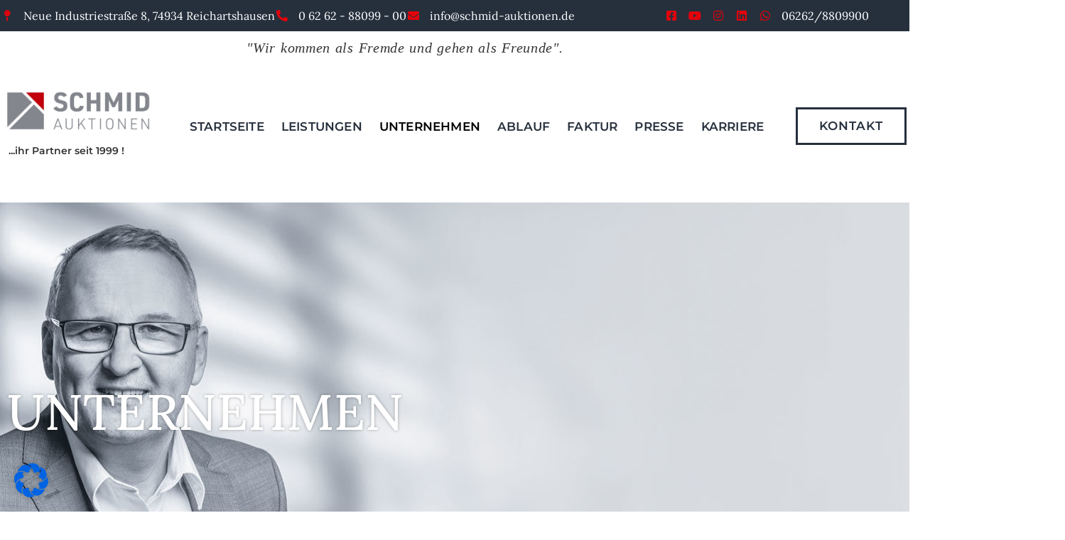

--- FILE ---
content_type: text/css
request_url: https://www.schmid-auktionen.de/wp-content/uploads/elementor/css/post-469.css?ver=1768868300
body_size: 2827
content:
.elementor-469 .elementor-element.elementor-element-1442fcc9:not(.elementor-motion-effects-element-type-background), .elementor-469 .elementor-element.elementor-element-1442fcc9 > .elementor-motion-effects-container > .elementor-motion-effects-layer{background-image:url("https://www.schmid-auktionen.de/wp-content/uploads/2021/02/head-karriere-e1613484220258.jpg");background-position:35% 7%;}.elementor-469 .elementor-element.elementor-element-1442fcc9 > .elementor-container{max-width:597px;min-height:350px;}.elementor-469 .elementor-element.elementor-element-1442fcc9 > .elementor-background-overlay{opacity:1;transition:background 0.3s, border-radius 0.3s, opacity 0.3s;}.elementor-469 .elementor-element.elementor-element-1442fcc9{transition:background 0.3s, border 0.3s, border-radius 0.3s, box-shadow 0.3s;padding:120px 0px 120px 0px;}.elementor-469 .elementor-element.elementor-element-1a2be0e5{text-align:start;}.elementor-469 .elementor-element.elementor-element-1a2be0e5 .elementor-heading-title{font-family:"Lora", Sans-serif;font-size:70px;text-transform:uppercase;line-height:1.2em;text-shadow:0px 0px 4px rgba(0,0,0,0.3);color:#FFFFFF;}.elementor-469 .elementor-element.elementor-element-14a705a4 > .elementor-container{max-width:800px;}.elementor-469 .elementor-element.elementor-element-14a705a4{border-style:solid;border-width:0px 0px 1px 0px;border-color:#E6E6E6;transition:background 0.3s, border 0.3s, border-radius 0.3s, box-shadow 0.3s;padding:150px 0px 150px 0px;}.elementor-469 .elementor-element.elementor-element-14a705a4 > .elementor-background-overlay{transition:background 0.3s, border-radius 0.3s, opacity 0.3s;}.elementor-469 .elementor-element.elementor-element-7547ebff > .elementor-element-populated{margin:-50px 0px -50px 0px;--e-column-margin-right:0px;--e-column-margin-left:0px;}.elementor-469 .elementor-element.elementor-element-36fbc4a0{text-align:center;}.elementor-469 .elementor-element.elementor-element-36fbc4a0 .elementor-heading-title{font-family:"Open Sans", Sans-serif;font-size:20px;font-weight:400;text-transform:uppercase;letter-spacing:1px;color:#666666;}.elementor-469 .elementor-element.elementor-element-33f84c5c > .elementor-widget-container{margin:16px 0px 24px 0px;}.elementor-469 .elementor-element.elementor-element-33f84c5c{text-align:center;}.elementor-469 .elementor-element.elementor-element-33f84c5c .elementor-heading-title{font-family:"Cormorant Infant", Sans-serif;font-size:30px;font-weight:400;line-height:1.3em;color:#000000;}.elementor-469 .elementor-element.elementor-element-30fca73e{--divider-border-style:solid;--divider-color:#E6E6E6;--divider-border-width:4px;}.elementor-469 .elementor-element.elementor-element-30fca73e .elementor-divider-separator{width:24%;margin:0 auto;margin-center:0;}.elementor-469 .elementor-element.elementor-element-30fca73e .elementor-divider{text-align:center;padding-block-start:15px;padding-block-end:15px;}.elementor-469 .elementor-element.elementor-element-71b13e7 > .elementor-background-overlay{background-color:#1F2732;opacity:1;}.elementor-469 .elementor-element.elementor-element-71b13e7{padding:140px 180px 140px 180px;}.elementor-469 .elementor-element.elementor-element-d518dcf .elementor-heading-title{font-family:"Cormorant Garamond", Sans-serif;font-size:48px;font-weight:400;text-transform:uppercase;line-height:1.15em;letter-spacing:1.5px;color:#FFFFFF;}.elementor-469 .elementor-element.elementor-element-a3c8379{font-family:"Lora", Sans-serif;font-size:17px;line-height:1.7em;color:#FFFFFF;}.elementor-469 .elementor-element.elementor-element-c6f2897 > .elementor-widget-container{background-color:#F7F7F7;margin:40px 0px 0px 0px;border-style:solid;border-width:0px 0px 0px 7px;border-color:#E82D35;}.elementor-469 .elementor-element.elementor-element-c6f2897 .elementor-blockquote__content{color:#666666;font-family:"Cormorant Garamond", Sans-serif;font-size:22px;font-style:italic;line-height:1.35em;}.elementor-469 .elementor-element.elementor-element-c6f2897 .elementor-blockquote{padding:30px;background-color:#F9F9F9;}.elementor-469 .elementor-element.elementor-element-7b048af{--spacer-size:50px;}.elementor-469 .elementor-element.elementor-element-5ef942b{text-align:center;}.elementor-469 .elementor-element.elementor-element-49029449:not(.elementor-motion-effects-element-type-background), .elementor-469 .elementor-element.elementor-element-49029449 > .elementor-motion-effects-container > .elementor-motion-effects-layer{background-color:#FFFFFF;}.elementor-469 .elementor-element.elementor-element-49029449{transition:background 0.3s, border 0.3s, border-radius 0.3s, box-shadow 0.3s;padding:100px 0px 100px 0px;}.elementor-469 .elementor-element.elementor-element-49029449 > .elementor-background-overlay{transition:background 0.3s, border-radius 0.3s, opacity 0.3s;}.elementor-469 .elementor-element.elementor-element-5d68f2e4 > .elementor-element-populated{margin:0px 70px 0px 0px;--e-column-margin-right:70px;--e-column-margin-left:0px;}.elementor-469 .elementor-element.elementor-element-1b6e564c > .elementor-widget-container{margin:0px 0px 50px 0px;}.elementor-469 .elementor-element.elementor-element-1b6e564c{text-align:center;}.elementor-469 .elementor-element.elementor-element-1b6e564c .elementor-heading-title{font-family:"Cormorant Garamond", Sans-serif;font-size:48px;font-weight:400;text-transform:uppercase;line-height:1.15em;letter-spacing:1.5px;color:#1F2732;}.elementor-469 .elementor-element.elementor-element-33e17ef{padding:0px 0px 0px 65px;}.elementor-469 .elementor-element.elementor-element-a34ac5c:not(.elementor-motion-effects-element-type-background) > .elementor-widget-wrap, .elementor-469 .elementor-element.elementor-element-a34ac5c > .elementor-widget-wrap > .elementor-motion-effects-container > .elementor-motion-effects-layer{background-color:#FFFFFF;}.elementor-469 .elementor-element.elementor-element-a34ac5c > .elementor-element-populated{border-style:solid;border-width:0px 0px 6px 0px;border-color:#E6E6E6;transition:background 0.3s, border 0.3s, border-radius 0.3s, box-shadow 0.3s;margin:0px 20px 0px 0px;--e-column-margin-right:20px;--e-column-margin-left:0px;padding:0px 0px 40px 0px;}.elementor-469 .elementor-element.elementor-element-a34ac5c > .elementor-element-populated > .elementor-background-overlay{transition:background 0.3s, border-radius 0.3s, opacity 0.3s;}.elementor-469 .elementor-element.elementor-element-25a1206 > .elementor-widget-container{padding:10px 30px 0px 30px;}.elementor-469 .elementor-element.elementor-element-25a1206{text-align:center;}.elementor-469 .elementor-element.elementor-element-25a1206 .elementor-heading-title{font-family:"Cormorant Garamond", Sans-serif;font-size:26px;font-weight:600;color:#000000;}.elementor-469 .elementor-element.elementor-element-64b4bde{text-align:center;}.elementor-469 .elementor-element.elementor-element-64b4bde .elementor-heading-title{font-family:"Open Sans", Sans-serif;font-size:12px;font-weight:400;text-transform:uppercase;font-style:italic;color:#999999;}.elementor-469 .elementor-element.elementor-element-288516d > .elementor-widget-container{padding:0px 40px 0px 40px;}.elementor-469 .elementor-element.elementor-element-288516d{text-align:center;font-family:"Open Sans", Sans-serif;font-size:14px;line-height:1.7em;color:#FF0000;}.elementor-469 .elementor-element.elementor-element-89b4ce0:not(.elementor-motion-effects-element-type-background) > .elementor-widget-wrap, .elementor-469 .elementor-element.elementor-element-89b4ce0 > .elementor-widget-wrap > .elementor-motion-effects-container > .elementor-motion-effects-layer{background-color:#FFFFFF;}.elementor-469 .elementor-element.elementor-element-89b4ce0 > .elementor-element-populated{border-style:solid;border-width:0px 0px 6px 0px;border-color:#E6E6E6;transition:background 0.3s, border 0.3s, border-radius 0.3s, box-shadow 0.3s;margin:0px 10px 0px 10px;--e-column-margin-right:10px;--e-column-margin-left:10px;padding:0px 0px 40px 0px;}.elementor-469 .elementor-element.elementor-element-89b4ce0 > .elementor-element-populated > .elementor-background-overlay{transition:background 0.3s, border-radius 0.3s, opacity 0.3s;}.elementor-469 .elementor-element.elementor-element-a710627 > .elementor-widget-container{padding:10px 30px 0px 30px;}.elementor-469 .elementor-element.elementor-element-a710627{text-align:center;}.elementor-469 .elementor-element.elementor-element-a710627 .elementor-heading-title{font-family:"Cormorant Garamond", Sans-serif;font-size:26px;font-weight:600;color:#000000;}.elementor-469 .elementor-element.elementor-element-48317ff{text-align:center;}.elementor-469 .elementor-element.elementor-element-48317ff .elementor-heading-title{font-family:"Open Sans", Sans-serif;font-size:12px;font-weight:400;text-transform:uppercase;font-style:italic;color:#999999;}.elementor-469 .elementor-element.elementor-element-638d631 > .elementor-widget-container{padding:0px 40px 0px 40px;}.elementor-469 .elementor-element.elementor-element-638d631{text-align:center;font-family:"Open Sans", Sans-serif;font-size:14px;line-height:1.7em;color:#FF0000;}.elementor-469 .elementor-element.elementor-element-a71783a:not(.elementor-motion-effects-element-type-background) > .elementor-widget-wrap, .elementor-469 .elementor-element.elementor-element-a71783a > .elementor-widget-wrap > .elementor-motion-effects-container > .elementor-motion-effects-layer{background-color:#FFFFFF;}.elementor-469 .elementor-element.elementor-element-a71783a > .elementor-element-populated{border-style:solid;border-width:0px 0px 6px 0px;border-color:#E6E6E6;transition:background 0.3s, border 0.3s, border-radius 0.3s, box-shadow 0.3s;margin:0px 0px 0px 20px;--e-column-margin-right:0px;--e-column-margin-left:20px;padding:0px 0px 40px 0px;}.elementor-469 .elementor-element.elementor-element-a71783a > .elementor-element-populated > .elementor-background-overlay{transition:background 0.3s, border-radius 0.3s, opacity 0.3s;}.elementor-469 .elementor-element.elementor-element-99f67d7 > .elementor-widget-container{padding:10px 30px 0px 30px;}.elementor-469 .elementor-element.elementor-element-99f67d7{text-align:center;}.elementor-469 .elementor-element.elementor-element-99f67d7 .elementor-heading-title{font-family:"Cormorant Garamond", Sans-serif;font-size:26px;font-weight:600;color:#000000;}.elementor-469 .elementor-element.elementor-element-617204f{text-align:center;}.elementor-469 .elementor-element.elementor-element-617204f .elementor-heading-title{font-family:"Open Sans", Sans-serif;font-size:12px;font-weight:400;text-transform:uppercase;font-style:italic;color:#999999;}.elementor-469 .elementor-element.elementor-element-99f5a8c > .elementor-widget-container{padding:0px 40px 0px 40px;}.elementor-469 .elementor-element.elementor-element-99f5a8c{text-align:center;font-family:"Open Sans", Sans-serif;font-size:14px;line-height:1.7em;color:#EC0000;}.elementor-469 .elementor-element.elementor-element-d165349 > .elementor-container{max-width:671px;}.elementor-469 .elementor-element.elementor-element-d165349{padding:0px 0px 0px 065px;}.elementor-469 .elementor-element.elementor-element-d10bdc3:not(.elementor-motion-effects-element-type-background) > .elementor-widget-wrap, .elementor-469 .elementor-element.elementor-element-d10bdc3 > .elementor-widget-wrap > .elementor-motion-effects-container > .elementor-motion-effects-layer{background-color:#FFFFFF;}.elementor-469 .elementor-element.elementor-element-d10bdc3 > .elementor-element-populated{border-style:solid;border-width:0px 0px 6px 0px;border-color:#E6E6E6;transition:background 0.3s, border 0.3s, border-radius 0.3s, box-shadow 0.3s;margin:0px 20px 0px 0px;--e-column-margin-right:20px;--e-column-margin-left:0px;padding:40px 0px 40px 0px;}.elementor-469 .elementor-element.elementor-element-d10bdc3 > .elementor-element-populated > .elementor-background-overlay{transition:background 0.3s, border-radius 0.3s, opacity 0.3s;}.elementor-469 .elementor-element.elementor-element-345ec9b img{width:100%;}.elementor-469 .elementor-element.elementor-element-452c488 > .elementor-widget-container{padding:10px 30px 0px 30px;}.elementor-469 .elementor-element.elementor-element-452c488{text-align:center;}.elementor-469 .elementor-element.elementor-element-452c488 .elementor-heading-title{font-family:"Cormorant Garamond", Sans-serif;font-size:26px;font-weight:600;color:#000000;}.elementor-469 .elementor-element.elementor-element-c8d46ab{text-align:center;}.elementor-469 .elementor-element.elementor-element-c8d46ab .elementor-heading-title{font-family:"Open Sans", Sans-serif;font-size:12px;font-weight:400;text-transform:uppercase;font-style:italic;color:#999999;}.elementor-469 .elementor-element.elementor-element-e70d42d > .elementor-widget-container{padding:0px 40px 0px 40px;}.elementor-469 .elementor-element.elementor-element-e70d42d{text-align:center;font-family:"Open Sans", Sans-serif;font-size:14px;line-height:1.7em;color:#FF0000;}.elementor-469 .elementor-element.elementor-element-58157e5:not(.elementor-motion-effects-element-type-background) > .elementor-widget-wrap, .elementor-469 .elementor-element.elementor-element-58157e5 > .elementor-widget-wrap > .elementor-motion-effects-container > .elementor-motion-effects-layer{background-color:#FFFFFF;}.elementor-469 .elementor-element.elementor-element-58157e5 > .elementor-element-populated{border-style:solid;border-width:0px 0px 6px 0px;border-color:#E6E6E6;transition:background 0.3s, border 0.3s, border-radius 0.3s, box-shadow 0.3s;margin:0px 0px 0px 20px;--e-column-margin-right:0px;--e-column-margin-left:20px;padding:40px 0px 40px 0px;}.elementor-469 .elementor-element.elementor-element-58157e5 > .elementor-element-populated > .elementor-background-overlay{transition:background 0.3s, border-radius 0.3s, opacity 0.3s;}.elementor-469 .elementor-element.elementor-element-e679c42 > .elementor-widget-container{padding:10px 30px 0px 30px;}.elementor-469 .elementor-element.elementor-element-e679c42{text-align:center;}.elementor-469 .elementor-element.elementor-element-e679c42 .elementor-heading-title{font-family:"Cormorant Garamond", Sans-serif;font-size:26px;font-weight:600;color:#000000;}.elementor-469 .elementor-element.elementor-element-00e6ef7{text-align:center;}.elementor-469 .elementor-element.elementor-element-00e6ef7 .elementor-heading-title{font-family:"Open Sans", Sans-serif;font-size:12px;font-weight:400;text-transform:uppercase;font-style:italic;color:#999999;}.elementor-469 .elementor-element.elementor-element-805c30c > .elementor-widget-container{padding:0px 40px 0px 40px;}.elementor-469 .elementor-element.elementor-element-805c30c{text-align:center;font-family:"Open Sans", Sans-serif;font-size:14px;line-height:1.7em;color:#EC0000;}.elementor-469 .elementor-element.elementor-element-b830fcd{padding:0px 0px 0px 065px;}.elementor-469 .elementor-element.elementor-element-aaff66d:not(.elementor-motion-effects-element-type-background) > .elementor-widget-wrap, .elementor-469 .elementor-element.elementor-element-aaff66d > .elementor-widget-wrap > .elementor-motion-effects-container > .elementor-motion-effects-layer{background-color:#FFFFFF;}.elementor-bc-flex-widget .elementor-469 .elementor-element.elementor-element-aaff66d.elementor-column .elementor-widget-wrap{align-items:center;}.elementor-469 .elementor-element.elementor-element-aaff66d.elementor-column.elementor-element[data-element_type="column"] > .elementor-widget-wrap.elementor-element-populated{align-content:center;align-items:center;}.elementor-469 .elementor-element.elementor-element-aaff66d > .elementor-element-populated{border-style:solid;border-width:0px 0px 6px 0px;border-color:#E6E6E6;transition:background 0.3s, border 0.3s, border-radius 0.3s, box-shadow 0.3s;margin:0px 20px 0px 0px;--e-column-margin-right:20px;--e-column-margin-left:0px;padding:40px 0px 40px 0px;}.elementor-469 .elementor-element.elementor-element-aaff66d > .elementor-element-populated > .elementor-background-overlay{transition:background 0.3s, border-radius 0.3s, opacity 0.3s;}.elementor-469 .elementor-element.elementor-element-74267a1:not(.elementor-motion-effects-element-type-background) > .elementor-widget-wrap, .elementor-469 .elementor-element.elementor-element-74267a1 > .elementor-widget-wrap > .elementor-motion-effects-container > .elementor-motion-effects-layer{background-color:#FFFFFF;}.elementor-469 .elementor-element.elementor-element-74267a1 > .elementor-element-populated{border-style:solid;border-width:0px 0px 6px 0px;border-color:#E6E6E6;transition:background 0.3s, border 0.3s, border-radius 0.3s, box-shadow 0.3s;margin:0px 10px 0px 10px;--e-column-margin-right:10px;--e-column-margin-left:10px;padding:40px 0px 40px 0px;}.elementor-469 .elementor-element.elementor-element-74267a1 > .elementor-element-populated > .elementor-background-overlay{transition:background 0.3s, border-radius 0.3s, opacity 0.3s;}.elementor-469 .elementor-element.elementor-element-6b4812f:not(.elementor-motion-effects-element-type-background) > .elementor-widget-wrap, .elementor-469 .elementor-element.elementor-element-6b4812f > .elementor-widget-wrap > .elementor-motion-effects-container > .elementor-motion-effects-layer{background-color:#FFFFFF;}.elementor-469 .elementor-element.elementor-element-6b4812f > .elementor-element-populated{border-style:solid;border-width:0px 0px 6px 0px;border-color:#E6E6E6;transition:background 0.3s, border 0.3s, border-radius 0.3s, box-shadow 0.3s;margin:0px 0px 0px 20px;--e-column-margin-right:0px;--e-column-margin-left:20px;padding:40px 0px 40px 0px;}.elementor-469 .elementor-element.elementor-element-6b4812f > .elementor-element-populated > .elementor-background-overlay{transition:background 0.3s, border-radius 0.3s, opacity 0.3s;}@media(max-width:1024px){.elementor-469 .elementor-element.elementor-element-1442fcc9:not(.elementor-motion-effects-element-type-background), .elementor-469 .elementor-element.elementor-element-1442fcc9 > .elementor-motion-effects-container > .elementor-motion-effects-layer{background-position:-33px -66px;}.elementor-469 .elementor-element.elementor-element-1442fcc9{padding:40px 0px 0px 0px;}.elementor-469 .elementor-element.elementor-element-1a2be0e5 > .elementor-widget-container{margin:0px 0px 0px 0px;padding:0% 0% 0% 0%;}.elementor-469 .elementor-element.elementor-element-1a2be0e5 .elementor-heading-title{font-size:30px;}.elementor-469 .elementor-element.elementor-element-14a705a4{padding:80px 10px 60px 10px;}.elementor-469 .elementor-element.elementor-element-36fbc4a0 .elementor-heading-title{font-size:20px;}.elementor-469 .elementor-element.elementor-element-33f84c5c > .elementor-widget-container{margin:10px 0px 16px 0px;padding:0% 10% 0% 10%;}.elementor-469 .elementor-element.elementor-element-33f84c5c{text-align:justify;}.elementor-469 .elementor-element.elementor-element-33f84c5c .elementor-heading-title{font-size:18px;}.elementor-469 .elementor-element.elementor-element-71b13e7{padding:60px 20px 60px 20px;}.elementor-469 .elementor-element.elementor-element-d518dcf > .elementor-widget-container{margin:0px 0px 0px 0px;padding:0px 0px 0px 0px;}.elementor-469 .elementor-element.elementor-element-d518dcf{text-align:center;}.elementor-469 .elementor-element.elementor-element-d518dcf .elementor-heading-title{font-size:25px;}.elementor-469 .elementor-element.elementor-element-a3c8379 > .elementor-widget-container{margin:-15px 0px 0px 20px;padding:0% 0% 9% 0%;}.elementor-469 .elementor-element.elementor-element-a3c8379{text-align:justify;font-size:16px;}.elementor-469 .elementor-element.elementor-element-c6f2897 > .elementor-widget-container{margin:-56px 0px 0px 15px;padding:0px 0px 0px 0px;}.elementor-469 .elementor-element.elementor-element-c6f2897 .elementor-blockquote__content{font-size:15px;}.elementor-469 .elementor-element.elementor-element-c6f2897 .elementor-blockquote__content +.e-q-footer{margin-top:0px;}.elementor-469 .elementor-element.elementor-element-c6f2897 .elementor-blockquote{padding:15px;}.elementor-469 .elementor-element.elementor-element-49029449{padding:60px 20px 50px 20px;}.elementor-469 .elementor-element.elementor-element-5d68f2e4 > .elementor-element-populated{margin:0px 0px 0px -35px;--e-column-margin-right:0px;--e-column-margin-left:-35px;padding:0px 0px 0px 0px;}.elementor-469 .elementor-element.elementor-element-1b6e564c > .elementor-widget-container{padding:0px 0px 0px 60px;}.elementor-469 .elementor-element.elementor-element-1b6e564c .elementor-heading-title{font-size:25px;}.elementor-469 .elementor-element.elementor-element-33e17ef{margin-top:-40px;margin-bottom:0px;}.elementor-469 .elementor-element.elementor-element-a34ac5c > .elementor-element-populated{margin:0px 10px 0px 0px;--e-column-margin-right:10px;--e-column-margin-left:0px;}.elementor-469 .elementor-element.elementor-element-25a1206 .elementor-heading-title{font-size:20px;}.elementor-469 .elementor-element.elementor-element-288516d > .elementor-widget-container{padding:0px 15px 0px 15px;}.elementor-469 .elementor-element.elementor-element-288516d{font-size:13px;}.elementor-469 .elementor-element.elementor-element-89b4ce0 > .elementor-element-populated{margin:0px 5px 0px 5px;--e-column-margin-right:5px;--e-column-margin-left:5px;}.elementor-469 .elementor-element.elementor-element-a710627 .elementor-heading-title{font-size:20px;}.elementor-469 .elementor-element.elementor-element-638d631 > .elementor-widget-container{padding:0px 15px 0px 15px;}.elementor-469 .elementor-element.elementor-element-638d631{font-size:13px;}.elementor-469 .elementor-element.elementor-element-a71783a > .elementor-element-populated{margin:0px 0px 0px 10px;--e-column-margin-right:0px;--e-column-margin-left:10px;}.elementor-469 .elementor-element.elementor-element-99f67d7 .elementor-heading-title{font-size:20px;}.elementor-469 .elementor-element.elementor-element-99f5a8c > .elementor-widget-container{padding:0px 15px 0px 15px;}.elementor-469 .elementor-element.elementor-element-99f5a8c{font-size:13px;}.elementor-469 .elementor-element.elementor-element-d10bdc3 > .elementor-element-populated{margin:0px 10px 0px 0px;--e-column-margin-right:10px;--e-column-margin-left:0px;}.elementor-469 .elementor-element.elementor-element-452c488 .elementor-heading-title{font-size:20px;}.elementor-469 .elementor-element.elementor-element-e70d42d > .elementor-widget-container{padding:0px 15px 0px 15px;}.elementor-469 .elementor-element.elementor-element-e70d42d{font-size:13px;}.elementor-469 .elementor-element.elementor-element-58157e5 > .elementor-element-populated{margin:0px 0px 0px 10px;--e-column-margin-right:0px;--e-column-margin-left:10px;}.elementor-469 .elementor-element.elementor-element-e679c42 .elementor-heading-title{font-size:20px;}.elementor-469 .elementor-element.elementor-element-805c30c > .elementor-widget-container{padding:0px 15px 0px 15px;}.elementor-469 .elementor-element.elementor-element-805c30c{font-size:13px;}.elementor-469 .elementor-element.elementor-element-aaff66d > .elementor-element-populated{margin:0px 10px 0px 0px;--e-column-margin-right:10px;--e-column-margin-left:0px;}.elementor-469 .elementor-element.elementor-element-74267a1 > .elementor-element-populated{margin:0px 5px 0px 5px;--e-column-margin-right:5px;--e-column-margin-left:5px;}.elementor-469 .elementor-element.elementor-element-6b4812f > .elementor-element-populated{margin:0px 0px 0px 10px;--e-column-margin-right:0px;--e-column-margin-left:10px;}}@media(max-width:767px){.elementor-469 .elementor-element.elementor-element-1442fcc9 > .elementor-container{min-height:230px;}.elementor-469 .elementor-element.elementor-element-1442fcc9:not(.elementor-motion-effects-element-type-background), .elementor-469 .elementor-element.elementor-element-1442fcc9 > .elementor-motion-effects-container > .elementor-motion-effects-layer{background-position:center left;background-size:cover;}.elementor-469 .elementor-element.elementor-element-1a2be0e5 > .elementor-widget-container{margin:0px 0px 0px 0px;padding:0px 0px 0px 0px;}.elementor-469 .elementor-element.elementor-element-1a2be0e5{text-align:center;}.elementor-469 .elementor-element.elementor-element-1a2be0e5 .elementor-heading-title{font-size:20px;}.elementor-469 .elementor-element.elementor-element-14a705a4{padding:20px 10px 0px 10px;}.elementor-469 .elementor-element.elementor-element-7547ebff > .elementor-element-populated{margin:0px 0px 0px 0px;--e-column-margin-right:0px;--e-column-margin-left:0px;}.elementor-469 .elementor-element.elementor-element-36fbc4a0 .elementor-heading-title{font-size:16px;}.elementor-469 .elementor-element.elementor-element-33f84c5c > .elementor-widget-container{margin:0px 0px 0px 0px;padding:0px 0px 0px 0px;}.elementor-469 .elementor-element.elementor-element-33f84c5c .elementor-heading-title{font-size:16px;}.elementor-469 .elementor-element.elementor-element-30fca73e > .elementor-widget-container{margin:-10px 0px 0px 0px;}.elementor-469 .elementor-element.elementor-element-71b13e7{padding:40px 20px 40px 20px;}.elementor-469 .elementor-element.elementor-element-d518dcf > .elementor-widget-container{margin:0px 0px 50px 0px;}.elementor-469 .elementor-element.elementor-element-d518dcf .elementor-heading-title{font-size:26px;}.elementor-469 .elementor-element.elementor-element-a3c8379 > .elementor-widget-container{margin:-60px 0px 0px 0px;padding:0px 0px 0px 0px;}.elementor-469 .elementor-element.elementor-element-a3c8379{font-size:16px;}.elementor-469 .elementor-element.elementor-element-c6f2897 > .elementor-widget-container{margin:-15px 0px 0px 0px;}.elementor-469 .elementor-element.elementor-element-c6f2897 .elementor-blockquote__content{font-size:15px;}.elementor-469 .elementor-element.elementor-element-c6f2897 .elementor-blockquote{padding:20px;}.elementor-469 .elementor-element.elementor-element-49029449{padding:40px 20px 20px 20px;}.elementor-469 .elementor-element.elementor-element-5d68f2e4 > .elementor-element-populated{margin:20px 0px 0px 0px;--e-column-margin-right:0px;--e-column-margin-left:0px;}.elementor-469 .elementor-element.elementor-element-1b6e564c > .elementor-widget-container{margin:0px 0px 50px 0px;padding:0px 0px 0px 0px;}.elementor-469 .elementor-element.elementor-element-1b6e564c{text-align:center;}.elementor-469 .elementor-element.elementor-element-1b6e564c .elementor-heading-title{font-size:20px;}.elementor-469 .elementor-element.elementor-element-33e17ef{padding:0px 0px 0px 0px;}.elementor-469 .elementor-element.elementor-element-a34ac5c{width:100%;}.elementor-469 .elementor-element.elementor-element-a34ac5c > .elementor-element-populated{margin:0px 0px 20px 0px;--e-column-margin-right:0px;--e-column-margin-left:0px;}.elementor-469 .elementor-element.elementor-element-25a1206 .elementor-heading-title{font-size:16px;}.elementor-469 .elementor-element.elementor-element-64b4bde .elementor-heading-title{font-size:14px;}.elementor-469 .elementor-element.elementor-element-288516d{font-size:9px;}.elementor-469 .elementor-element.elementor-element-89b4ce0{width:100%;}.elementor-469 .elementor-element.elementor-element-89b4ce0 > .elementor-element-populated{margin:0px 0px 20px 0px;--e-column-margin-right:0px;--e-column-margin-left:0px;}.elementor-469 .elementor-element.elementor-element-a710627 .elementor-heading-title{font-size:15px;}.elementor-469 .elementor-element.elementor-element-48317ff .elementor-heading-title{font-size:14px;}.elementor-469 .elementor-element.elementor-element-638d631{font-size:9px;}.elementor-469 .elementor-element.elementor-element-a71783a{width:100%;}.elementor-469 .elementor-element.elementor-element-a71783a > .elementor-element-populated{margin:0px 0px 0px 0px;--e-column-margin-right:0px;--e-column-margin-left:0px;}.elementor-469 .elementor-element.elementor-element-99f67d7 .elementor-heading-title{font-size:15px;}.elementor-469 .elementor-element.elementor-element-617204f .elementor-heading-title{font-size:14px;}.elementor-469 .elementor-element.elementor-element-99f5a8c{font-size:9px;}.elementor-469 .elementor-element.elementor-element-d165349{padding:0px 0px 0px 0px;}.elementor-469 .elementor-element.elementor-element-d10bdc3{width:100%;}.elementor-469 .elementor-element.elementor-element-d10bdc3 > .elementor-element-populated{margin:0px 0px 0px 0px;--e-column-margin-right:0px;--e-column-margin-left:0px;}.elementor-469 .elementor-element.elementor-element-452c488 .elementor-heading-title{font-size:15px;}.elementor-469 .elementor-element.elementor-element-c8d46ab .elementor-heading-title{font-size:14px;}.elementor-469 .elementor-element.elementor-element-e70d42d{font-size:9px;}.elementor-469 .elementor-element.elementor-element-58157e5{width:100%;}.elementor-469 .elementor-element.elementor-element-58157e5 > .elementor-element-populated{margin:0px 0px 0px 0px;--e-column-margin-right:0px;--e-column-margin-left:0px;padding:0px 0px 20px 0px;}.elementor-469 .elementor-element.elementor-element-e679c42 > .elementor-widget-container{margin:0px 0px 0px 0px;}.elementor-469 .elementor-element.elementor-element-e679c42 .elementor-heading-title{font-size:15px;}.elementor-469 .elementor-element.elementor-element-00e6ef7 .elementor-heading-title{font-size:14px;}.elementor-469 .elementor-element.elementor-element-805c30c{font-size:9px;}.elementor-469 .elementor-element.elementor-element-b830fcd{padding:0px 0px 0px 0px;}.elementor-469 .elementor-element.elementor-element-aaff66d{width:100%;}.elementor-469 .elementor-element.elementor-element-aaff66d > .elementor-element-populated{margin:0px 0px 0px 0px;--e-column-margin-right:0px;--e-column-margin-left:0px;}.elementor-469 .elementor-element.elementor-element-74267a1{width:100%;}.elementor-469 .elementor-element.elementor-element-74267a1 > .elementor-element-populated{margin:0px 0px 20px 0px;--e-column-margin-right:0px;--e-column-margin-left:0px;}.elementor-469 .elementor-element.elementor-element-6b4812f{width:100%;}.elementor-469 .elementor-element.elementor-element-6b4812f > .elementor-element-populated{margin:0px 0px 0px 0px;--e-column-margin-right:0px;--e-column-margin-left:0px;padding:0px 0px 20px 0px;}}

--- FILE ---
content_type: text/css
request_url: https://www.schmid-auktionen.de/wp-content/uploads/elementor/css/post-305.css?ver=1768868300
body_size: 1965
content:
.elementor-305 .elementor-element.elementor-element-2e2392d:not(.elementor-motion-effects-element-type-background), .elementor-305 .elementor-element.elementor-element-2e2392d > .elementor-motion-effects-container > .elementor-motion-effects-layer{background-color:#26303D;}.elementor-305 .elementor-element.elementor-element-2e2392d > .elementor-container{max-width:1238px;}.elementor-305 .elementor-element.elementor-element-2e2392d{transition:background 0.3s, border 0.3s, border-radius 0.3s, box-shadow 0.3s;padding:10px 0px 10px 0px;}.elementor-305 .elementor-element.elementor-element-2e2392d > .elementor-background-overlay{transition:background 0.3s, border-radius 0.3s, opacity 0.3s;}.elementor-bc-flex-widget .elementor-305 .elementor-element.elementor-element-5fdff559.elementor-column .elementor-widget-wrap{align-items:center;}.elementor-305 .elementor-element.elementor-element-5fdff559.elementor-column.elementor-element[data-element_type="column"] > .elementor-widget-wrap.elementor-element-populated{align-content:center;align-items:center;}.elementor-305 .elementor-element.elementor-element-2de2f381{width:auto;max-width:auto;--e-icon-list-icon-size:16px;--e-icon-list-icon-align:center;--e-icon-list-icon-margin:0 calc(var(--e-icon-list-icon-size, 1em) * 0.125);--icon-vertical-offset:0px;}.elementor-305 .elementor-element.elementor-element-2de2f381 > .elementor-widget-container{margin:0px 0px 0px 0px;}.elementor-305 .elementor-element.elementor-element-2de2f381 .elementor-icon-list-items:not(.elementor-inline-items) .elementor-icon-list-item:not(:last-child){padding-block-end:calc(30px/2);}.elementor-305 .elementor-element.elementor-element-2de2f381 .elementor-icon-list-items:not(.elementor-inline-items) .elementor-icon-list-item:not(:first-child){margin-block-start:calc(30px/2);}.elementor-305 .elementor-element.elementor-element-2de2f381 .elementor-icon-list-items.elementor-inline-items .elementor-icon-list-item{margin-inline:calc(30px/2);}.elementor-305 .elementor-element.elementor-element-2de2f381 .elementor-icon-list-items.elementor-inline-items{margin-inline:calc(-30px/2);}.elementor-305 .elementor-element.elementor-element-2de2f381 .elementor-icon-list-items.elementor-inline-items .elementor-icon-list-item:after{inset-inline-end:calc(-30px/2);}.elementor-305 .elementor-element.elementor-element-2de2f381 .elementor-icon-list-icon i{color:#E3030B;transition:color 0.3s;}.elementor-305 .elementor-element.elementor-element-2de2f381 .elementor-icon-list-icon svg{fill:#E3030B;transition:fill 0.3s;}.elementor-305 .elementor-element.elementor-element-2de2f381 .elementor-icon-list-icon{padding-inline-end:8px;}.elementor-305 .elementor-element.elementor-element-2de2f381 .elementor-icon-list-item > .elementor-icon-list-text, .elementor-305 .elementor-element.elementor-element-2de2f381 .elementor-icon-list-item > a{font-family:"Lora", Sans-serif;font-size:16px;}.elementor-305 .elementor-element.elementor-element-2de2f381 .elementor-icon-list-text{color:#FFFFFF;transition:color 0.3s;}.elementor-bc-flex-widget .elementor-305 .elementor-element.elementor-element-4a31ac4a.elementor-column .elementor-widget-wrap{align-items:center;}.elementor-305 .elementor-element.elementor-element-4a31ac4a.elementor-column.elementor-element[data-element_type="column"] > .elementor-widget-wrap.elementor-element-populated{align-content:center;align-items:center;}.elementor-305 .elementor-element.elementor-element-4b13c0b{width:auto;max-width:auto;--e-icon-list-icon-size:16px;--e-icon-list-icon-align:center;--e-icon-list-icon-margin:0 calc(var(--e-icon-list-icon-size, 1em) * 0.125);--icon-vertical-offset:0px;}.elementor-305 .elementor-element.elementor-element-4b13c0b > .elementor-widget-container{margin:0px 0px 0px 0px;}.elementor-305 .elementor-element.elementor-element-4b13c0b .elementor-icon-list-items:not(.elementor-inline-items) .elementor-icon-list-item:not(:last-child){padding-block-end:calc(3px/2);}.elementor-305 .elementor-element.elementor-element-4b13c0b .elementor-icon-list-items:not(.elementor-inline-items) .elementor-icon-list-item:not(:first-child){margin-block-start:calc(3px/2);}.elementor-305 .elementor-element.elementor-element-4b13c0b .elementor-icon-list-items.elementor-inline-items .elementor-icon-list-item{margin-inline:calc(3px/2);}.elementor-305 .elementor-element.elementor-element-4b13c0b .elementor-icon-list-items.elementor-inline-items{margin-inline:calc(-3px/2);}.elementor-305 .elementor-element.elementor-element-4b13c0b .elementor-icon-list-items.elementor-inline-items .elementor-icon-list-item:after{inset-inline-end:calc(-3px/2);}.elementor-305 .elementor-element.elementor-element-4b13c0b .elementor-icon-list-icon i{color:#E3030B;transition:color 0.3s;}.elementor-305 .elementor-element.elementor-element-4b13c0b .elementor-icon-list-icon svg{fill:#E3030B;transition:fill 0.3s;}.elementor-305 .elementor-element.elementor-element-4b13c0b .elementor-icon-list-icon{padding-inline-end:8px;}.elementor-305 .elementor-element.elementor-element-4b13c0b .elementor-icon-list-item > .elementor-icon-list-text, .elementor-305 .elementor-element.elementor-element-4b13c0b .elementor-icon-list-item > a{font-family:"Lora", Sans-serif;font-size:16px;}.elementor-305 .elementor-element.elementor-element-4b13c0b .elementor-icon-list-text{color:#FFFFFF;transition:color 0.3s;}.elementor-305 .elementor-element.elementor-element-4b13c0b .elementor-icon-list-item:hover .elementor-icon-list-text{color:#FFFFFF;}.elementor-305 .elementor-element.elementor-element-fa151e7{text-align:center;}.elementor-305 .elementor-element.elementor-element-fa151e7 .elementor-heading-title{font-family:"Times New Roman", Sans-serif;font-size:20px;line-height:26px;letter-spacing:0.7px;word-spacing:1px;}.elementor-305 .elementor-element.elementor-element-1e61ab3e > .elementor-container > .elementor-column > .elementor-widget-wrap{align-content:center;align-items:center;}.elementor-305 .elementor-element.elementor-element-1e61ab3e:not(.elementor-motion-effects-element-type-background), .elementor-305 .elementor-element.elementor-element-1e61ab3e > .elementor-motion-effects-container > .elementor-motion-effects-layer{background-color:#FFFFFF;}.elementor-305 .elementor-element.elementor-element-1e61ab3e > .elementor-container{max-width:1342px;}.elementor-305 .elementor-element.elementor-element-1e61ab3e{transition:background 0.3s, border 0.3s, border-radius 0.3s, box-shadow 0.3s;padding:30px 0px 30px 0px;}.elementor-305 .elementor-element.elementor-element-1e61ab3e > .elementor-background-overlay{transition:background 0.3s, border-radius 0.3s, opacity 0.3s;}.elementor-bc-flex-widget .elementor-305 .elementor-element.elementor-element-306ab966.elementor-column .elementor-widget-wrap{align-items:center;}.elementor-305 .elementor-element.elementor-element-306ab966.elementor-column.elementor-element[data-element_type="column"] > .elementor-widget-wrap.elementor-element-populated{align-content:center;align-items:center;}.elementor-305 .elementor-element.elementor-element-6749040{width:var( --container-widget-width, 110.911% );max-width:110.911%;--container-widget-width:110.911%;--container-widget-flex-grow:0;text-align:start;}.elementor-305 .elementor-element.elementor-element-6749040 img{width:90%;}.elementor-305 .elementor-element.elementor-element-a68d9f6{width:var( --container-widget-width, 98% );max-width:98%;--container-widget-width:98%;--container-widget-flex-grow:0;align-self:center;}.elementor-305 .elementor-element.elementor-element-a68d9f6 > .elementor-widget-container{margin:12px 12px 12px 12px;padding:0px 0px 0px 0px;}.elementor-305 .elementor-element.elementor-element-a68d9f6 .uael-heading, .elementor-305 .elementor-element.elementor-element-a68d9f6 .uael-heading a{font-family:"Montserrat", Sans-serif;font-size:14px;font-weight:600;}.elementor-305 .elementor-element.elementor-element-a68d9f6 .uael-heading{margin:0px 0px 15px 0px;}.elementor-bc-flex-widget .elementor-305 .elementor-element.elementor-element-45b2c4a9.elementor-column .elementor-widget-wrap{align-items:center;}.elementor-305 .elementor-element.elementor-element-45b2c4a9.elementor-column.elementor-element[data-element_type="column"] > .elementor-widget-wrap.elementor-element-populated{align-content:center;align-items:center;}.elementor-305 .elementor-element.elementor-element-7083c5e5{width:var( --container-widget-width, 103.961% );max-width:103.961%;--container-widget-width:103.961%;--container-widget-flex-grow:0;}.elementor-305 .elementor-element.elementor-element-7083c5e5 .elementor-menu-toggle{margin-left:auto;background-color:#FF0000;border-radius:0px;}.elementor-305 .elementor-element.elementor-element-7083c5e5 .elementor-nav-menu .elementor-item{font-family:"Montserrat", Sans-serif;font-size:17px;font-weight:600;text-transform:uppercase;letter-spacing:0.2px;}.elementor-305 .elementor-element.elementor-element-7083c5e5 .elementor-nav-menu--main .elementor-item{color:#26303D;fill:#26303D;padding-left:12px;padding-right:12px;}.elementor-305 .elementor-element.elementor-element-7083c5e5 .elementor-nav-menu--main .elementor-item:hover,
					.elementor-305 .elementor-element.elementor-element-7083c5e5 .elementor-nav-menu--main .elementor-item.elementor-item-active,
					.elementor-305 .elementor-element.elementor-element-7083c5e5 .elementor-nav-menu--main .elementor-item.highlighted,
					.elementor-305 .elementor-element.elementor-element-7083c5e5 .elementor-nav-menu--main .elementor-item:focus{color:#F20707;fill:#F20707;}.elementor-305 .elementor-element.elementor-element-7083c5e5 .elementor-nav-menu--main .elementor-item.elementor-item-active{color:#000000;}.elementor-305 .elementor-element.elementor-element-7083c5e5 .elementor-nav-menu--dropdown a, .elementor-305 .elementor-element.elementor-element-7083c5e5 .elementor-menu-toggle{color:#666666;fill:#666666;}.elementor-305 .elementor-element.elementor-element-7083c5e5 .elementor-nav-menu--dropdown{background-color:#FFFFFF;}.elementor-305 .elementor-element.elementor-element-7083c5e5 .elementor-nav-menu--dropdown a:hover,
					.elementor-305 .elementor-element.elementor-element-7083c5e5 .elementor-nav-menu--dropdown a:focus,
					.elementor-305 .elementor-element.elementor-element-7083c5e5 .elementor-nav-menu--dropdown a.elementor-item-active,
					.elementor-305 .elementor-element.elementor-element-7083c5e5 .elementor-nav-menu--dropdown a.highlighted,
					.elementor-305 .elementor-element.elementor-element-7083c5e5 .elementor-menu-toggle:hover,
					.elementor-305 .elementor-element.elementor-element-7083c5e5 .elementor-menu-toggle:focus{color:#333333;}.elementor-305 .elementor-element.elementor-element-7083c5e5 .elementor-nav-menu--dropdown a:hover,
					.elementor-305 .elementor-element.elementor-element-7083c5e5 .elementor-nav-menu--dropdown a:focus,
					.elementor-305 .elementor-element.elementor-element-7083c5e5 .elementor-nav-menu--dropdown a.elementor-item-active,
					.elementor-305 .elementor-element.elementor-element-7083c5e5 .elementor-nav-menu--dropdown a.highlighted{background-color:#F3F3F3;}.elementor-305 .elementor-element.elementor-element-7083c5e5 .elementor-nav-menu--dropdown .elementor-item, .elementor-305 .elementor-element.elementor-element-7083c5e5 .elementor-nav-menu--dropdown  .elementor-sub-item{font-family:"Montserrat", Sans-serif;font-size:13px;font-weight:600;text-transform:uppercase;}.elementor-305 .elementor-element.elementor-element-7083c5e5 .elementor-nav-menu--main .elementor-nav-menu--dropdown, .elementor-305 .elementor-element.elementor-element-7083c5e5 .elementor-nav-menu__container.elementor-nav-menu--dropdown{box-shadow:0px 5px 15px 0px rgba(0, 0, 0, 0.2);}.elementor-305 .elementor-element.elementor-element-7083c5e5 .elementor-nav-menu--dropdown a{padding-left:0px;padding-right:0px;padding-top:0px;padding-bottom:0px;}.elementor-305 .elementor-element.elementor-element-7083c5e5 .elementor-nav-menu--main > .elementor-nav-menu > li > .elementor-nav-menu--dropdown, .elementor-305 .elementor-element.elementor-element-7083c5e5 .elementor-nav-menu__container.elementor-nav-menu--dropdown{margin-top:0px !important;}.elementor-305 .elementor-element.elementor-element-7083c5e5 div.elementor-menu-toggle{color:#FFFFFF;}.elementor-305 .elementor-element.elementor-element-7083c5e5 div.elementor-menu-toggle svg{fill:#FFFFFF;}.elementor-305 .elementor-element.elementor-element-7083c5e5 div.elementor-menu-toggle:hover, .elementor-305 .elementor-element.elementor-element-7083c5e5 div.elementor-menu-toggle:focus{color:#FFFFFF;}.elementor-305 .elementor-element.elementor-element-7083c5e5 div.elementor-menu-toggle:hover svg, .elementor-305 .elementor-element.elementor-element-7083c5e5 div.elementor-menu-toggle:focus svg{fill:#FFFFFF;}.elementor-305 .elementor-element.elementor-element-272f8770.elementor-column > .elementor-widget-wrap{justify-content:flex-end;}.elementor-305 .elementor-element.elementor-element-58d78b7c .elementor-button{background-color:#FFFFFF;font-family:"Montserrat", Sans-serif;font-size:17px;font-weight:600;text-transform:uppercase;letter-spacing:1px;fill:#26303D;color:#26303D;border-style:solid;border-width:3px 3px 3px 3px;border-color:#26303D;border-radius:0px 0px 0px 0px;}.elementor-305 .elementor-element.elementor-element-58d78b7c{width:auto;max-width:auto;}.elementor-305 .elementor-element.elementor-element-58d78b7c .elementor-button:hover, .elementor-305 .elementor-element.elementor-element-58d78b7c .elementor-button:focus{color:#D10910;border-color:#D10910;}.elementor-305 .elementor-element.elementor-element-58d78b7c .elementor-button:hover svg, .elementor-305 .elementor-element.elementor-element-58d78b7c .elementor-button:focus svg{fill:#D10910;}.elementor-305 .elementor-element.elementor-element-3ae850e{width:auto;max-width:auto;top:-0.506%;}.elementor-305 .elementor-element.elementor-element-3ae850e > .elementor-widget-container{margin:-22px 0px 0px 0px;}body:not(.rtl) .elementor-305 .elementor-element.elementor-element-3ae850e{left:138.853%;}body.rtl .elementor-305 .elementor-element.elementor-element-3ae850e{right:138.853%;}.elementor-305 .elementor-element.elementor-element-3ae850e img{width:150px;max-width:150px;}.elementor-theme-builder-content-area{height:400px;}.elementor-location-header:before, .elementor-location-footer:before{content:"";display:table;clear:both;}@media(max-width:1024px){.elementor-305 .elementor-element.elementor-element-1e61ab3e{padding:20px 20px 20px 20px;}.elementor-305 .elementor-element.elementor-element-6749040{text-align:start;}.elementor-bc-flex-widget .elementor-305 .elementor-element.elementor-element-45b2c4a9.elementor-column .elementor-widget-wrap{align-items:center;}.elementor-305 .elementor-element.elementor-element-45b2c4a9.elementor-column.elementor-element[data-element_type="column"] > .elementor-widget-wrap.elementor-element-populated{align-content:center;align-items:center;}.elementor-305 .elementor-element.elementor-element-7083c5e5 .elementor-nav-menu--dropdown a{padding-left:20px;padding-right:20px;padding-top:15px;padding-bottom:15px;}.elementor-305 .elementor-element.elementor-element-7083c5e5 .elementor-nav-menu--main > .elementor-nav-menu > li > .elementor-nav-menu--dropdown, .elementor-305 .elementor-element.elementor-element-7083c5e5 .elementor-nav-menu__container.elementor-nav-menu--dropdown{margin-top:20px !important;}}@media(max-width:767px){.elementor-305 .elementor-element.elementor-element-306ab966{width:70%;}.elementor-305 .elementor-element.elementor-element-6749040{text-align:start;}.elementor-305 .elementor-element.elementor-element-45b2c4a9{width:30%;}}@media(min-width:768px){.elementor-305 .elementor-element.elementor-element-5fdff559{width:75.525%;}.elementor-305 .elementor-element.elementor-element-4a31ac4a{width:24.475%;}.elementor-305 .elementor-element.elementor-element-306ab966{width:19.123%;}.elementor-305 .elementor-element.elementor-element-45b2c4a9{width:65.814%;}.elementor-305 .elementor-element.elementor-element-272f8770{width:14.727%;}}@media(max-width:1024px) and (min-width:768px){.elementor-305 .elementor-element.elementor-element-306ab966{width:50%;}.elementor-305 .elementor-element.elementor-element-45b2c4a9{width:50%;}}

--- FILE ---
content_type: text/css
request_url: https://www.schmid-auktionen.de/wp-content/uploads/elementor/css/post-308.css?ver=1768868300
body_size: 1621
content:
.elementor-308 .elementor-element.elementor-element-190f0faa:not(.elementor-motion-effects-element-type-background), .elementor-308 .elementor-element.elementor-element-190f0faa > .elementor-motion-effects-container > .elementor-motion-effects-layer{background-color:#FFFFFF;}.elementor-308 .elementor-element.elementor-element-190f0faa > .elementor-background-overlay{background-color:#FFFFFF;opacity:0.8;transition:background 0.3s, border-radius 0.3s, opacity 0.3s;}.elementor-308 .elementor-element.elementor-element-190f0faa{transition:background 0.3s, border 0.3s, border-radius 0.3s, box-shadow 0.3s;}.elementor-308 .elementor-element.elementor-element-d61ad99{--divider-border-style:solid;--divider-color:#000;--divider-border-width:1px;}.elementor-308 .elementor-element.elementor-element-d61ad99 .elementor-divider-separator{width:100%;}.elementor-308 .elementor-element.elementor-element-d61ad99 .elementor-divider{padding-block-start:15px;padding-block-end:15px;}.elementor-308 .elementor-element.elementor-element-19d73e6c > .elementor-container{max-width:1300px;}.elementor-308 .elementor-element.elementor-element-19d73e6c{padding:50px 0px 80px 0px;}.elementor-308 .elementor-element.elementor-element-584c3809 > .elementor-widget-wrap > .elementor-widget:not(.elementor-widget__width-auto):not(.elementor-widget__width-initial):not(:last-child):not(.elementor-absolute){margin-block-end:20px;}.elementor-308 .elementor-element.elementor-element-584c3809 > .elementor-element-populated{padding:0px 20px 0px 0px;}.elementor-308 .elementor-element.elementor-element-5b867f1{width:var( --container-widget-width, 101.551% );max-width:101.551%;--container-widget-width:101.551%;--container-widget-flex-grow:0;text-align:start;}.elementor-308 .elementor-element.elementor-element-5b867f1 img{width:100%;max-width:100%;}.elementor-308 .elementor-element.elementor-element-8a9455c{width:var( --container-widget-width, 99.612% );max-width:99.612%;--container-widget-width:99.612%;--container-widget-flex-grow:0;font-family:"Lora", Sans-serif;font-size:14px;}.elementor-308 .elementor-element.elementor-element-8a9455c > .elementor-widget-container{margin:10px 0px 0px 0px;}.elementor-308 .elementor-element.elementor-element-c9036a8{width:var( --container-widget-width, 97.093% );max-width:97.093%;--container-widget-width:97.093%;--container-widget-flex-grow:0;--e-icon-list-icon-size:20px;--icon-vertical-offset:0px;}.elementor-308 .elementor-element.elementor-element-c9036a8 > .elementor-widget-container{margin:16px 16px 16px 16px;padding:0px 0px 0px 0px;}.elementor-308 .elementor-element.elementor-element-c9036a8 .elementor-icon-list-items:not(.elementor-inline-items) .elementor-icon-list-item:not(:last-child){padding-block-end:calc(17px/2);}.elementor-308 .elementor-element.elementor-element-c9036a8 .elementor-icon-list-items:not(.elementor-inline-items) .elementor-icon-list-item:not(:first-child){margin-block-start:calc(17px/2);}.elementor-308 .elementor-element.elementor-element-c9036a8 .elementor-icon-list-items.elementor-inline-items .elementor-icon-list-item{margin-inline:calc(17px/2);}.elementor-308 .elementor-element.elementor-element-c9036a8 .elementor-icon-list-items.elementor-inline-items{margin-inline:calc(-17px/2);}.elementor-308 .elementor-element.elementor-element-c9036a8 .elementor-icon-list-items.elementor-inline-items .elementor-icon-list-item:after{inset-inline-end:calc(-17px/2);}.elementor-308 .elementor-element.elementor-element-c9036a8 .elementor-icon-list-icon i{color:#FF0000;transition:color 0.3s;}.elementor-308 .elementor-element.elementor-element-c9036a8 .elementor-icon-list-icon svg{fill:#FF0000;transition:fill 0.3s;}.elementor-308 .elementor-element.elementor-element-c9036a8 .elementor-icon-list-item:hover .elementor-icon-list-icon i{color:#800404;}.elementor-308 .elementor-element.elementor-element-c9036a8 .elementor-icon-list-item:hover .elementor-icon-list-icon svg{fill:#800404;}.elementor-308 .elementor-element.elementor-element-c9036a8 .elementor-icon-list-text{transition:color 0.3s;}.elementor-308 .elementor-element.elementor-element-b32f108 > .elementor-widget-container{padding:18px 18px 18px 18px;}.elementor-308 .elementor-element.elementor-element-b32f108 .elementor-icon-list-items:not(.elementor-inline-items) .elementor-icon-list-item:not(:last-child){padding-block-end:calc(0px/2);}.elementor-308 .elementor-element.elementor-element-b32f108 .elementor-icon-list-items:not(.elementor-inline-items) .elementor-icon-list-item:not(:first-child){margin-block-start:calc(0px/2);}.elementor-308 .elementor-element.elementor-element-b32f108 .elementor-icon-list-items.elementor-inline-items .elementor-icon-list-item{margin-inline:calc(0px/2);}.elementor-308 .elementor-element.elementor-element-b32f108 .elementor-icon-list-items.elementor-inline-items{margin-inline:calc(-0px/2);}.elementor-308 .elementor-element.elementor-element-b32f108 .elementor-icon-list-items.elementor-inline-items .elementor-icon-list-item:after{inset-inline-end:calc(-0px/2);}.elementor-308 .elementor-element.elementor-element-b32f108 .elementor-icon-list-icon i{color:#FF0000;transition:color 0.3s;}.elementor-308 .elementor-element.elementor-element-b32f108 .elementor-icon-list-icon svg{fill:#FF0000;transition:fill 0.3s;}.elementor-308 .elementor-element.elementor-element-b32f108{--e-icon-list-icon-size:20px;--icon-vertical-offset:0px;}.elementor-308 .elementor-element.elementor-element-b32f108 .elementor-icon-list-item > .elementor-icon-list-text, .elementor-308 .elementor-element.elementor-element-b32f108 .elementor-icon-list-item > a{font-family:var( --e-global-typography-secondary-font-family ), Sans-serif;font-weight:var( --e-global-typography-secondary-font-weight );}.elementor-308 .elementor-element.elementor-element-b32f108 .elementor-icon-list-text{transition:color 0.3s;}.elementor-308 .elementor-element.elementor-element-4bd7ea6 > .elementor-element-populated{padding:0px 20px 0px 0px;}.elementor-308 .elementor-element.elementor-element-2d99e82 .elementor-heading-title{font-family:"Lora", Sans-serif;font-size:24px;}.elementor-308 .elementor-element.elementor-element-4a989e1 .elementor-icon-list-items:not(.elementor-inline-items) .elementor-icon-list-item:not(:last-child){padding-block-end:calc(14px/2);}.elementor-308 .elementor-element.elementor-element-4a989e1 .elementor-icon-list-items:not(.elementor-inline-items) .elementor-icon-list-item:not(:first-child){margin-block-start:calc(14px/2);}.elementor-308 .elementor-element.elementor-element-4a989e1 .elementor-icon-list-items.elementor-inline-items .elementor-icon-list-item{margin-inline:calc(14px/2);}.elementor-308 .elementor-element.elementor-element-4a989e1 .elementor-icon-list-items.elementor-inline-items{margin-inline:calc(-14px/2);}.elementor-308 .elementor-element.elementor-element-4a989e1 .elementor-icon-list-items.elementor-inline-items .elementor-icon-list-item:after{inset-inline-end:calc(-14px/2);}.elementor-308 .elementor-element.elementor-element-4a989e1 .elementor-icon-list-icon i{color:#FF0000;transition:color 0.3s;}.elementor-308 .elementor-element.elementor-element-4a989e1 .elementor-icon-list-icon svg{fill:#FF0000;transition:fill 0.3s;}.elementor-308 .elementor-element.elementor-element-4a989e1{--e-icon-list-icon-size:14px;--icon-vertical-offset:0px;}.elementor-308 .elementor-element.elementor-element-4a989e1 .elementor-icon-list-icon{padding-inline-end:0px;}.elementor-308 .elementor-element.elementor-element-4a989e1 .elementor-icon-list-item > .elementor-icon-list-text, .elementor-308 .elementor-element.elementor-element-4a989e1 .elementor-icon-list-item > a{font-family:"Lora", Sans-serif;font-size:14px;line-height:1.5em;}.elementor-308 .elementor-element.elementor-element-4a989e1 .elementor-icon-list-text{color:#000000;transition:color 0.3s;}.elementor-308 .elementor-element.elementor-element-4a989e1 .elementor-icon-list-item:hover .elementor-icon-list-text{color:#000000;}.elementor-308 .elementor-element.elementor-element-64623822 > .elementor-element-populated{padding:0px 20px 0px 0px;}.elementor-308 .elementor-element.elementor-element-e4ce893 .elementor-heading-title{font-family:"Lora", Sans-serif;font-size:24px;}.elementor-308 .elementor-element.elementor-element-25154208{width:auto;max-width:auto;--e-icon-list-icon-size:12px;--icon-vertical-offset:0px;}.elementor-308 .elementor-element.elementor-element-25154208 > .elementor-widget-container{margin:0px 45px 0px 0px;}.elementor-308 .elementor-element.elementor-element-25154208 .elementor-icon-list-items:not(.elementor-inline-items) .elementor-icon-list-item:not(:last-child){padding-block-end:calc(14px/2);}.elementor-308 .elementor-element.elementor-element-25154208 .elementor-icon-list-items:not(.elementor-inline-items) .elementor-icon-list-item:not(:first-child){margin-block-start:calc(14px/2);}.elementor-308 .elementor-element.elementor-element-25154208 .elementor-icon-list-items.elementor-inline-items .elementor-icon-list-item{margin-inline:calc(14px/2);}.elementor-308 .elementor-element.elementor-element-25154208 .elementor-icon-list-items.elementor-inline-items{margin-inline:calc(-14px/2);}.elementor-308 .elementor-element.elementor-element-25154208 .elementor-icon-list-items.elementor-inline-items .elementor-icon-list-item:after{inset-inline-end:calc(-14px/2);}.elementor-308 .elementor-element.elementor-element-25154208 .elementor-icon-list-icon i{color:#FF0000;transition:color 0.3s;}.elementor-308 .elementor-element.elementor-element-25154208 .elementor-icon-list-icon svg{fill:#FF0000;transition:fill 0.3s;}.elementor-308 .elementor-element.elementor-element-25154208 .elementor-icon-list-icon{padding-inline-end:0px;}.elementor-308 .elementor-element.elementor-element-25154208 .elementor-icon-list-item > .elementor-icon-list-text, .elementor-308 .elementor-element.elementor-element-25154208 .elementor-icon-list-item > a{font-family:"Lora", Sans-serif;font-size:14px;line-height:1.5em;}.elementor-308 .elementor-element.elementor-element-25154208 .elementor-icon-list-text{color:#000000;transition:color 0.3s;}.elementor-308 .elementor-element.elementor-element-25154208 .elementor-icon-list-item:hover .elementor-icon-list-text{color:#000000;}.elementor-308 .elementor-element.elementor-element-f63378c{width:auto;max-width:auto;--e-icon-list-icon-size:12px;--icon-vertical-offset:0px;}.elementor-308 .elementor-element.elementor-element-f63378c > .elementor-widget-container{margin:0px 45px 0px 0px;}.elementor-308 .elementor-element.elementor-element-f63378c .elementor-icon-list-items:not(.elementor-inline-items) .elementor-icon-list-item:not(:last-child){padding-block-end:calc(14px/2);}.elementor-308 .elementor-element.elementor-element-f63378c .elementor-icon-list-items:not(.elementor-inline-items) .elementor-icon-list-item:not(:first-child){margin-block-start:calc(14px/2);}.elementor-308 .elementor-element.elementor-element-f63378c .elementor-icon-list-items.elementor-inline-items .elementor-icon-list-item{margin-inline:calc(14px/2);}.elementor-308 .elementor-element.elementor-element-f63378c .elementor-icon-list-items.elementor-inline-items{margin-inline:calc(-14px/2);}.elementor-308 .elementor-element.elementor-element-f63378c .elementor-icon-list-items.elementor-inline-items .elementor-icon-list-item:after{inset-inline-end:calc(-14px/2);}.elementor-308 .elementor-element.elementor-element-f63378c .elementor-icon-list-icon i{color:#FF0000;transition:color 0.3s;}.elementor-308 .elementor-element.elementor-element-f63378c .elementor-icon-list-icon svg{fill:#FF0000;transition:fill 0.3s;}.elementor-308 .elementor-element.elementor-element-f63378c .elementor-icon-list-icon{padding-inline-end:0px;}.elementor-308 .elementor-element.elementor-element-f63378c .elementor-icon-list-item > .elementor-icon-list-text, .elementor-308 .elementor-element.elementor-element-f63378c .elementor-icon-list-item > a{font-family:"Lora", Sans-serif;font-size:14px;line-height:1.5em;}.elementor-308 .elementor-element.elementor-element-f63378c .elementor-icon-list-text{color:#000000;transition:color 0.3s;}.elementor-308 .elementor-element.elementor-element-f63378c .elementor-icon-list-item:hover .elementor-icon-list-text{color:#000000;}.elementor-308 .elementor-element.elementor-element-091d5d0:not(.elementor-motion-effects-element-type-background), .elementor-308 .elementor-element.elementor-element-091d5d0 > .elementor-motion-effects-container > .elementor-motion-effects-layer{background-color:#EFEFEF;}.elementor-308 .elementor-element.elementor-element-091d5d0{transition:background 0.3s, border 0.3s, border-radius 0.3s, box-shadow 0.3s;}.elementor-308 .elementor-element.elementor-element-091d5d0 > .elementor-background-overlay{transition:background 0.3s, border-radius 0.3s, opacity 0.3s;}.elementor-308 .elementor-element.elementor-element-6decef4b{font-family:"Open Sans", Sans-serif;font-size:13px;line-height:1.5em;color:#000000;}.elementor-theme-builder-content-area{height:400px;}.elementor-location-header:before, .elementor-location-footer:before{content:"";display:table;clear:both;}@media(min-width:768px){.elementor-308 .elementor-element.elementor-element-584c3809{width:41.225%;}.elementor-308 .elementor-element.elementor-element-4bd7ea6{width:16.871%;}.elementor-308 .elementor-element.elementor-element-64623822{width:41.209%;}}@media(max-width:1024px) and (min-width:768px){.elementor-308 .elementor-element.elementor-element-584c3809{width:45%;}.elementor-308 .elementor-element.elementor-element-4bd7ea6{width:25%;}.elementor-308 .elementor-element.elementor-element-64623822{width:25%;}}@media(max-width:1024px){.elementor-308 .elementor-element.elementor-element-19d73e6c{padding:40px 20px 40px 20px;}.elementor-308 .elementor-element.elementor-element-584c3809 > .elementor-element-populated{padding:0px 0px 30px 0px;}.elementor-308 .elementor-element.elementor-element-25154208{--e-icon-list-icon-size:14px;}.elementor-308 .elementor-element.elementor-element-25154208 .elementor-icon-list-item > .elementor-icon-list-text, .elementor-308 .elementor-element.elementor-element-25154208 .elementor-icon-list-item > a{font-size:14px;}.elementor-308 .elementor-element.elementor-element-f63378c > .elementor-widget-container{margin:12px 0px 0px 0px;}.elementor-308 .elementor-element.elementor-element-f63378c{--e-icon-list-icon-size:14px;}.elementor-308 .elementor-element.elementor-element-f63378c .elementor-icon-list-item > .elementor-icon-list-text, .elementor-308 .elementor-element.elementor-element-f63378c .elementor-icon-list-item > a{font-size:14px;}}@media(max-width:767px){.elementor-308 .elementor-element.elementor-element-584c3809{width:100%;}.elementor-308 .elementor-element.elementor-element-584c3809 > .elementor-element-populated{margin:35px 0px 0px 0px;--e-column-margin-right:0px;--e-column-margin-left:0px;padding:0px 0px 0px 0px;}.elementor-308 .elementor-element.elementor-element-4bd7ea6{width:48%;}.elementor-308 .elementor-element.elementor-element-4bd7ea6 > .elementor-element-populated{margin:0px 0px 0px 0px;--e-column-margin-right:0px;--e-column-margin-left:0px;padding:0px 0px 30px 0px;}.elementor-308 .elementor-element.elementor-element-2d99e82 .elementor-heading-title{font-size:18px;}.elementor-308 .elementor-element.elementor-element-64623822{width:51%;}.elementor-308 .elementor-element.elementor-element-64623822 > .elementor-element-populated{margin:0px 0px 0px 0px;--e-column-margin-right:0px;--e-column-margin-left:0px;padding:0px 0px 30px 0px;}.elementor-308 .elementor-element.elementor-element-e4ce893 .elementor-heading-title{font-size:18px;}}